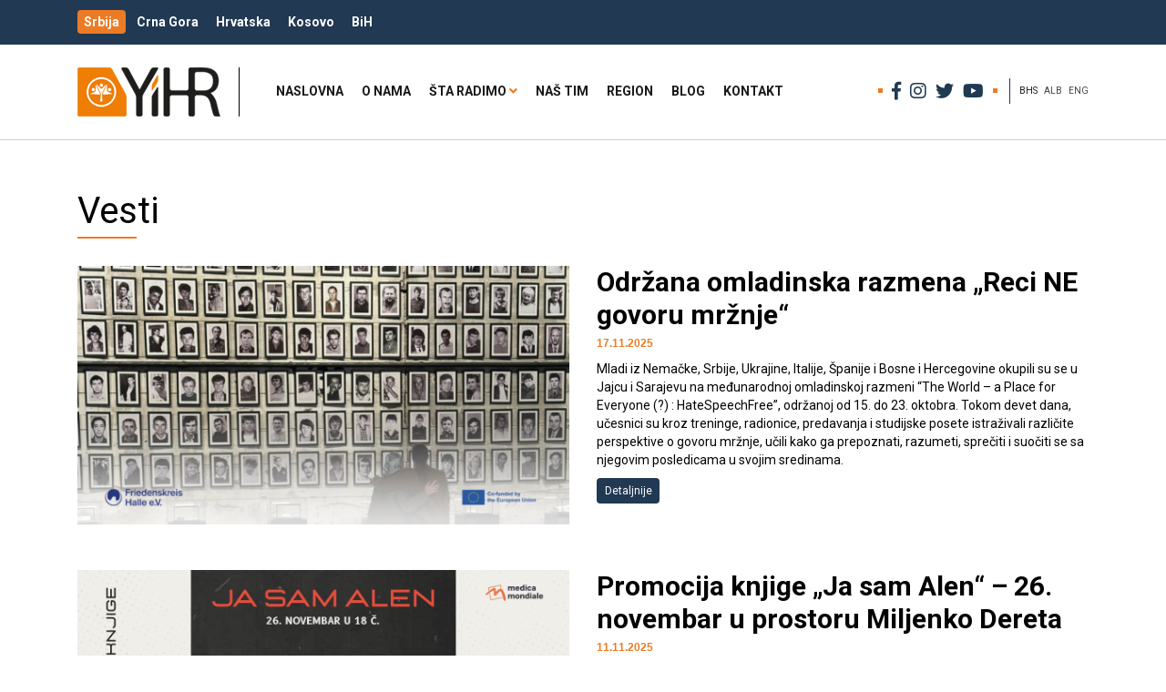

--- FILE ---
content_type: text/html; charset=UTF-8
request_url: https://yihr.rs/bhs/vesti/page/5/
body_size: 15365
content:
<!doctype html>
<html lang="bhs-BHS" class="no-js">
	<head>
		<meta charset="UTF-8">
		<title>Vesti - YIHR.rs</title>
		<link href="//www.google-analytics.com" rel="dns-prefetch">
        <link href="https://yihr.rs/wp-content/themes/yihr/images/icons/touch.png" rel="apple-touch-icon-precomposed">
        <link href="https://fonts.googleapis.com/css?family=Open+Sans:400,400i,600,600i,700,700i|Roboto:400,400i,700,700i&amp;subset=cyrillic,cyrillic-ext,latin-ext" rel="stylesheet">
		<meta http-equiv="X-UA-Compatible" content="IE=edge,chrome=1">
		<meta name="viewport" content="width=device-width, initial-scale=1.0">
		<meta name="description" content="">
		<meta name='robots' content='index, follow, max-image-preview:large, max-snippet:-1, max-video-preview:-1' />

	<!-- This site is optimized with the Yoast SEO plugin v20.7 - https://yoast.com/wordpress/plugins/seo/ -->
	<link rel="canonical" href="https://yihr.rs/bhs/vesti/" />
	<meta property="og:locale" content="en_US" />
	<meta property="og:type" content="article" />
	<meta property="og:title" content="Vesti - YIHR.rs" />
	<meta property="og:url" content="https://yihr.rs/bhs/vesti/" />
	<meta property="og:site_name" content="YIHR.rs" />
	<meta property="article:modified_time" content="2025-03-18T20:03:18+00:00" />
	<meta name="twitter:card" content="summary_large_image" />
	<script type="application/ld+json" class="yoast-schema-graph">{"@context":"https://schema.org","@graph":[{"@type":"WebPage","@id":"https://yihr.rs/bhs/vesti/","url":"https://yihr.rs/bhs/vesti/","name":"Vesti - YIHR.rs","isPartOf":{"@id":"https://yihr.rs/bhs/#website"},"datePublished":"2015-03-08T21:50:59+00:00","dateModified":"2025-03-18T20:03:18+00:00","inLanguage":"bhs-BHS","potentialAction":[{"@type":"ReadAction","target":["https://yihr.rs/bhs/vesti/"]}]},{"@type":"WebSite","@id":"https://yihr.rs/bhs/#website","url":"https://yihr.rs/bhs/","name":"YIHR.rs","description":"","publisher":{"@id":"https://yihr.rs/bhs/#organization"},"potentialAction":[{"@type":"SearchAction","target":{"@type":"EntryPoint","urlTemplate":"https://yihr.rs/bhs/?s={search_term_string}"},"query-input":"required name=search_term_string"}],"inLanguage":"bhs-BHS"},{"@type":"Organization","@id":"https://yihr.rs/bhs/#organization","name":"Inicijativa mladih za ljudska prava","url":"https://yihr.rs/bhs/","logo":{"@type":"ImageObject","inLanguage":"bhs-BHS","@id":"https://yihr.rs/bhs/#/schema/logo/image/","url":"https://yihr.rs/wp-content/uploads/2019/04/yihr-logo.png","contentUrl":"https://yihr.rs/wp-content/uploads/2019/04/yihr-logo.png","width":157,"height":54,"caption":"Inicijativa mladih za ljudska prava"},"image":{"@id":"https://yihr.rs/bhs/#/schema/logo/image/"}}]}</script>
	<!-- / Yoast SEO plugin. -->


<link rel='dns-prefetch' href='//ws.sharethis.com' />
<script type="text/javascript">
window._wpemojiSettings = {"baseUrl":"https:\/\/s.w.org\/images\/core\/emoji\/14.0.0\/72x72\/","ext":".png","svgUrl":"https:\/\/s.w.org\/images\/core\/emoji\/14.0.0\/svg\/","svgExt":".svg","source":{"concatemoji":"https:\/\/yihr.rs\/wp-includes\/js\/wp-emoji-release.min.js?ver=6.1.9"}};
/*! This file is auto-generated */
!function(e,a,t){var n,r,o,i=a.createElement("canvas"),p=i.getContext&&i.getContext("2d");function s(e,t){var a=String.fromCharCode,e=(p.clearRect(0,0,i.width,i.height),p.fillText(a.apply(this,e),0,0),i.toDataURL());return p.clearRect(0,0,i.width,i.height),p.fillText(a.apply(this,t),0,0),e===i.toDataURL()}function c(e){var t=a.createElement("script");t.src=e,t.defer=t.type="text/javascript",a.getElementsByTagName("head")[0].appendChild(t)}for(o=Array("flag","emoji"),t.supports={everything:!0,everythingExceptFlag:!0},r=0;r<o.length;r++)t.supports[o[r]]=function(e){if(p&&p.fillText)switch(p.textBaseline="top",p.font="600 32px Arial",e){case"flag":return s([127987,65039,8205,9895,65039],[127987,65039,8203,9895,65039])?!1:!s([55356,56826,55356,56819],[55356,56826,8203,55356,56819])&&!s([55356,57332,56128,56423,56128,56418,56128,56421,56128,56430,56128,56423,56128,56447],[55356,57332,8203,56128,56423,8203,56128,56418,8203,56128,56421,8203,56128,56430,8203,56128,56423,8203,56128,56447]);case"emoji":return!s([129777,127995,8205,129778,127999],[129777,127995,8203,129778,127999])}return!1}(o[r]),t.supports.everything=t.supports.everything&&t.supports[o[r]],"flag"!==o[r]&&(t.supports.everythingExceptFlag=t.supports.everythingExceptFlag&&t.supports[o[r]]);t.supports.everythingExceptFlag=t.supports.everythingExceptFlag&&!t.supports.flag,t.DOMReady=!1,t.readyCallback=function(){t.DOMReady=!0},t.supports.everything||(n=function(){t.readyCallback()},a.addEventListener?(a.addEventListener("DOMContentLoaded",n,!1),e.addEventListener("load",n,!1)):(e.attachEvent("onload",n),a.attachEvent("onreadystatechange",function(){"complete"===a.readyState&&t.readyCallback()})),(e=t.source||{}).concatemoji?c(e.concatemoji):e.wpemoji&&e.twemoji&&(c(e.twemoji),c(e.wpemoji)))}(window,document,window._wpemojiSettings);
</script>
<style type="text/css">
img.wp-smiley,
img.emoji {
	display: inline !important;
	border: none !important;
	box-shadow: none !important;
	height: 1em !important;
	width: 1em !important;
	margin: 0 0.07em !important;
	vertical-align: -0.1em !important;
	background: none !important;
	padding: 0 !important;
}
</style>
	<link rel='stylesheet' id='la-icon-maneger-style-css' href='https://yihr.rs/wp-content/uploads/la_icon_sets/style.min.css?ver=6.1.9' media='all' />
<link rel='stylesheet' id='wp-block-library-css' href='https://yihr.rs/wp-includes/css/dist/block-library/style.min.css?ver=6.1.9' media='all' />
<link rel='stylesheet' id='classic-theme-styles-css' href='https://yihr.rs/wp-includes/css/classic-themes.min.css?ver=1' media='all' />
<style id='global-styles-inline-css' type='text/css'>
body{--wp--preset--color--black: #000000;--wp--preset--color--cyan-bluish-gray: #abb8c3;--wp--preset--color--white: #ffffff;--wp--preset--color--pale-pink: #f78da7;--wp--preset--color--vivid-red: #cf2e2e;--wp--preset--color--luminous-vivid-orange: #ff6900;--wp--preset--color--luminous-vivid-amber: #fcb900;--wp--preset--color--light-green-cyan: #7bdcb5;--wp--preset--color--vivid-green-cyan: #00d084;--wp--preset--color--pale-cyan-blue: #8ed1fc;--wp--preset--color--vivid-cyan-blue: #0693e3;--wp--preset--color--vivid-purple: #9b51e0;--wp--preset--gradient--vivid-cyan-blue-to-vivid-purple: linear-gradient(135deg,rgba(6,147,227,1) 0%,rgb(155,81,224) 100%);--wp--preset--gradient--light-green-cyan-to-vivid-green-cyan: linear-gradient(135deg,rgb(122,220,180) 0%,rgb(0,208,130) 100%);--wp--preset--gradient--luminous-vivid-amber-to-luminous-vivid-orange: linear-gradient(135deg,rgba(252,185,0,1) 0%,rgba(255,105,0,1) 100%);--wp--preset--gradient--luminous-vivid-orange-to-vivid-red: linear-gradient(135deg,rgba(255,105,0,1) 0%,rgb(207,46,46) 100%);--wp--preset--gradient--very-light-gray-to-cyan-bluish-gray: linear-gradient(135deg,rgb(238,238,238) 0%,rgb(169,184,195) 100%);--wp--preset--gradient--cool-to-warm-spectrum: linear-gradient(135deg,rgb(74,234,220) 0%,rgb(151,120,209) 20%,rgb(207,42,186) 40%,rgb(238,44,130) 60%,rgb(251,105,98) 80%,rgb(254,248,76) 100%);--wp--preset--gradient--blush-light-purple: linear-gradient(135deg,rgb(255,206,236) 0%,rgb(152,150,240) 100%);--wp--preset--gradient--blush-bordeaux: linear-gradient(135deg,rgb(254,205,165) 0%,rgb(254,45,45) 50%,rgb(107,0,62) 100%);--wp--preset--gradient--luminous-dusk: linear-gradient(135deg,rgb(255,203,112) 0%,rgb(199,81,192) 50%,rgb(65,88,208) 100%);--wp--preset--gradient--pale-ocean: linear-gradient(135deg,rgb(255,245,203) 0%,rgb(182,227,212) 50%,rgb(51,167,181) 100%);--wp--preset--gradient--electric-grass: linear-gradient(135deg,rgb(202,248,128) 0%,rgb(113,206,126) 100%);--wp--preset--gradient--midnight: linear-gradient(135deg,rgb(2,3,129) 0%,rgb(40,116,252) 100%);--wp--preset--duotone--dark-grayscale: url('#wp-duotone-dark-grayscale');--wp--preset--duotone--grayscale: url('#wp-duotone-grayscale');--wp--preset--duotone--purple-yellow: url('#wp-duotone-purple-yellow');--wp--preset--duotone--blue-red: url('#wp-duotone-blue-red');--wp--preset--duotone--midnight: url('#wp-duotone-midnight');--wp--preset--duotone--magenta-yellow: url('#wp-duotone-magenta-yellow');--wp--preset--duotone--purple-green: url('#wp-duotone-purple-green');--wp--preset--duotone--blue-orange: url('#wp-duotone-blue-orange');--wp--preset--font-size--small: 13px;--wp--preset--font-size--medium: 20px;--wp--preset--font-size--large: 36px;--wp--preset--font-size--x-large: 42px;--wp--preset--spacing--20: 0.44rem;--wp--preset--spacing--30: 0.67rem;--wp--preset--spacing--40: 1rem;--wp--preset--spacing--50: 1.5rem;--wp--preset--spacing--60: 2.25rem;--wp--preset--spacing--70: 3.38rem;--wp--preset--spacing--80: 5.06rem;}:where(.is-layout-flex){gap: 0.5em;}body .is-layout-flow > .alignleft{float: left;margin-inline-start: 0;margin-inline-end: 2em;}body .is-layout-flow > .alignright{float: right;margin-inline-start: 2em;margin-inline-end: 0;}body .is-layout-flow > .aligncenter{margin-left: auto !important;margin-right: auto !important;}body .is-layout-constrained > .alignleft{float: left;margin-inline-start: 0;margin-inline-end: 2em;}body .is-layout-constrained > .alignright{float: right;margin-inline-start: 2em;margin-inline-end: 0;}body .is-layout-constrained > .aligncenter{margin-left: auto !important;margin-right: auto !important;}body .is-layout-constrained > :where(:not(.alignleft):not(.alignright):not(.alignfull)){max-width: var(--wp--style--global--content-size);margin-left: auto !important;margin-right: auto !important;}body .is-layout-constrained > .alignwide{max-width: var(--wp--style--global--wide-size);}body .is-layout-flex{display: flex;}body .is-layout-flex{flex-wrap: wrap;align-items: center;}body .is-layout-flex > *{margin: 0;}:where(.wp-block-columns.is-layout-flex){gap: 2em;}.has-black-color{color: var(--wp--preset--color--black) !important;}.has-cyan-bluish-gray-color{color: var(--wp--preset--color--cyan-bluish-gray) !important;}.has-white-color{color: var(--wp--preset--color--white) !important;}.has-pale-pink-color{color: var(--wp--preset--color--pale-pink) !important;}.has-vivid-red-color{color: var(--wp--preset--color--vivid-red) !important;}.has-luminous-vivid-orange-color{color: var(--wp--preset--color--luminous-vivid-orange) !important;}.has-luminous-vivid-amber-color{color: var(--wp--preset--color--luminous-vivid-amber) !important;}.has-light-green-cyan-color{color: var(--wp--preset--color--light-green-cyan) !important;}.has-vivid-green-cyan-color{color: var(--wp--preset--color--vivid-green-cyan) !important;}.has-pale-cyan-blue-color{color: var(--wp--preset--color--pale-cyan-blue) !important;}.has-vivid-cyan-blue-color{color: var(--wp--preset--color--vivid-cyan-blue) !important;}.has-vivid-purple-color{color: var(--wp--preset--color--vivid-purple) !important;}.has-black-background-color{background-color: var(--wp--preset--color--black) !important;}.has-cyan-bluish-gray-background-color{background-color: var(--wp--preset--color--cyan-bluish-gray) !important;}.has-white-background-color{background-color: var(--wp--preset--color--white) !important;}.has-pale-pink-background-color{background-color: var(--wp--preset--color--pale-pink) !important;}.has-vivid-red-background-color{background-color: var(--wp--preset--color--vivid-red) !important;}.has-luminous-vivid-orange-background-color{background-color: var(--wp--preset--color--luminous-vivid-orange) !important;}.has-luminous-vivid-amber-background-color{background-color: var(--wp--preset--color--luminous-vivid-amber) !important;}.has-light-green-cyan-background-color{background-color: var(--wp--preset--color--light-green-cyan) !important;}.has-vivid-green-cyan-background-color{background-color: var(--wp--preset--color--vivid-green-cyan) !important;}.has-pale-cyan-blue-background-color{background-color: var(--wp--preset--color--pale-cyan-blue) !important;}.has-vivid-cyan-blue-background-color{background-color: var(--wp--preset--color--vivid-cyan-blue) !important;}.has-vivid-purple-background-color{background-color: var(--wp--preset--color--vivid-purple) !important;}.has-black-border-color{border-color: var(--wp--preset--color--black) !important;}.has-cyan-bluish-gray-border-color{border-color: var(--wp--preset--color--cyan-bluish-gray) !important;}.has-white-border-color{border-color: var(--wp--preset--color--white) !important;}.has-pale-pink-border-color{border-color: var(--wp--preset--color--pale-pink) !important;}.has-vivid-red-border-color{border-color: var(--wp--preset--color--vivid-red) !important;}.has-luminous-vivid-orange-border-color{border-color: var(--wp--preset--color--luminous-vivid-orange) !important;}.has-luminous-vivid-amber-border-color{border-color: var(--wp--preset--color--luminous-vivid-amber) !important;}.has-light-green-cyan-border-color{border-color: var(--wp--preset--color--light-green-cyan) !important;}.has-vivid-green-cyan-border-color{border-color: var(--wp--preset--color--vivid-green-cyan) !important;}.has-pale-cyan-blue-border-color{border-color: var(--wp--preset--color--pale-cyan-blue) !important;}.has-vivid-cyan-blue-border-color{border-color: var(--wp--preset--color--vivid-cyan-blue) !important;}.has-vivid-purple-border-color{border-color: var(--wp--preset--color--vivid-purple) !important;}.has-vivid-cyan-blue-to-vivid-purple-gradient-background{background: var(--wp--preset--gradient--vivid-cyan-blue-to-vivid-purple) !important;}.has-light-green-cyan-to-vivid-green-cyan-gradient-background{background: var(--wp--preset--gradient--light-green-cyan-to-vivid-green-cyan) !important;}.has-luminous-vivid-amber-to-luminous-vivid-orange-gradient-background{background: var(--wp--preset--gradient--luminous-vivid-amber-to-luminous-vivid-orange) !important;}.has-luminous-vivid-orange-to-vivid-red-gradient-background{background: var(--wp--preset--gradient--luminous-vivid-orange-to-vivid-red) !important;}.has-very-light-gray-to-cyan-bluish-gray-gradient-background{background: var(--wp--preset--gradient--very-light-gray-to-cyan-bluish-gray) !important;}.has-cool-to-warm-spectrum-gradient-background{background: var(--wp--preset--gradient--cool-to-warm-spectrum) !important;}.has-blush-light-purple-gradient-background{background: var(--wp--preset--gradient--blush-light-purple) !important;}.has-blush-bordeaux-gradient-background{background: var(--wp--preset--gradient--blush-bordeaux) !important;}.has-luminous-dusk-gradient-background{background: var(--wp--preset--gradient--luminous-dusk) !important;}.has-pale-ocean-gradient-background{background: var(--wp--preset--gradient--pale-ocean) !important;}.has-electric-grass-gradient-background{background: var(--wp--preset--gradient--electric-grass) !important;}.has-midnight-gradient-background{background: var(--wp--preset--gradient--midnight) !important;}.has-small-font-size{font-size: var(--wp--preset--font-size--small) !important;}.has-medium-font-size{font-size: var(--wp--preset--font-size--medium) !important;}.has-large-font-size{font-size: var(--wp--preset--font-size--large) !important;}.has-x-large-font-size{font-size: var(--wp--preset--font-size--x-large) !important;}
.wp-block-navigation a:where(:not(.wp-element-button)){color: inherit;}
:where(.wp-block-columns.is-layout-flex){gap: 2em;}
.wp-block-pullquote{font-size: 1.5em;line-height: 1.6;}
</style>
<link rel='stylesheet' id='wpml-blocks-css' href='https://yihr.rs/wp-content/plugins/sitepress-multilingual-cms/dist/css/blocks/styles.css?ver=4.6.3' media='all' />
<link rel='stylesheet' id='cpsh-shortcodes-css' href='https://yihr.rs/wp-content/plugins/column-shortcodes/assets/css/shortcodes.css?ver=1.0.1' media='all' />
<link rel='stylesheet' id='contact-form-7-css' href='https://yihr.rs/wp-content/plugins/contact-form-7/includes/css/styles.css?ver=5.7.6' media='all' />
<link rel='stylesheet' id='crp-style-rounded-thumbs-css' href='https://yihr.rs/wp-content/plugins/contextual-related-posts/css/rounded-thumbs.min.css?ver=3.4.0' media='all' />
<style id='crp-style-rounded-thumbs-inline-css' type='text/css'>

			.crp_related.crp-rounded-thumbs a {
			  width: 150px;
			  height: 150px;
			  text-decoration: none;
			}
			.crp_related.crp-rounded-thumbs img {
			  max-width: 150px;
			  margin: auto;
			}
			.crp_related.crp-rounded-thumbs .crp_title {
			  width: 100%;
			}
			
</style>
<link rel='stylesheet' id='sf_styles-css' href='https://yihr.rs/wp-content/plugins/superfly-menu/css/public.min.css?ver=6.1.9' media='all' />
<link rel='stylesheet' id='wpml-legacy-horizontal-list-0-css' href='//yihr.rs/wp-content/plugins/sitepress-multilingual-cms/templates/language-switchers/legacy-list-horizontal/style.min.css?ver=1' media='all' />
<link rel='stylesheet' id='bootstrap-css' href='https://yihr.rs/wp-content/themes/yihr/assets/bootstrap/css/bootstrap.min.css?ver=4.1.3' media='all' />
<link rel='stylesheet' id='fontawesome-css' href='https://yihr.rs/wp-content/themes/yihr/css/fontawesome/css/all.css?ver=5.3.1' media='all' />
<link rel='stylesheet' id='mweb-css' href='https://yihr.rs/wp-content/themes/yihr/style.css?ver=1602017519' media='all' />
<script type='text/javascript' src='https://yihr.rs/wp-content/themes/yihr/js/lib/conditionizr-4.3.0.min.js?ver=4.3.0' id='conditionizr-js'></script>
<script type='text/javascript' src='https://yihr.rs/wp-content/themes/yihr/js/lib/modernizr-2.7.1.min.js?ver=2.7.1' id='modernizr-js'></script>
<script type='text/javascript' src='https://yihr.rs/wp-includes/js/jquery/jquery.min.js?ver=3.6.1' id='jquery-core-js'></script>
<script type='text/javascript' src='https://yihr.rs/wp-includes/js/jquery/jquery-migrate.min.js?ver=3.3.2' id='jquery-migrate-js'></script>
<script type='text/javascript' src='https://yihr.rs/wp-content/themes/yihr/assets/easytabs/jquery.easytabs.min.js?ver=1.0.0' id='mytabs-js'></script>
<script type='text/javascript' src='https://yihr.rs/wp-content/themes/yihr/assets/easytabs/jquery.hashchange.min.js?ver=1.0.0' id='mytabshash-js'></script>
<script type='text/javascript' src='https://yihr.rs/wp-content/themes/yihr/js/scripts.js?ver=1557091895' id='wsscripts-js'></script>
<script type='text/javascript' src='https://yihr.rs/wp-content/plugins/superfly-menu/includes/vendor/looks_awesome/icon_manager/js/md5.js?ver=1.0,0' id='la-icon-manager-md5-js'></script>
<script type='text/javascript' src='https://yihr.rs/wp-content/plugins/superfly-menu/includes/vendor/looks_awesome/icon_manager/js/util.js?ver=1.0,0' id='la-icon-manager-util-js'></script>
<script id='st_insights_js' type='text/javascript' src='https://ws.sharethis.com/button/st_insights.js?publisher=4d48b7c5-0ae3-43d4-bfbe-3ff8c17a8ae6&#038;product=simpleshare&#038;ver=8.5.3' id='ssba-sharethis-js'></script>
<script type='text/javascript' id='sf_main-js-extra'>
/* <![CDATA[ */
var SF_Opts = {"social":{"facebook":"https:\/\/www.facebook.com\/inicijativa.mladih","twitter":"https:\/\/twitter.com\/YIHRserbia","instagram":"https:\/\/www.instagram.com\/inicijativa\/"},"search":"hidden","blur":"","fade":"no","test_mode":"","hide_def":"","mob_nav":"","dynamic":"","sidebar_style":"side","sidebar_behaviour":"slide","alt_menu":"","sidebar_pos":"right","width_panel_1":"275","width_panel_2":"250","width_panel_3":"250","width_panel_4":"200","base_color":"#fff","opening_type":"click","sub_type":"","sub_opening_type":"hover","label":"metro","label_top":"0px","label_size":"53px","label_vis":"hidden","item_padding":"15","bg":"","path":"https:\/\/yihr.rs\/wp-content\/plugins\/superfly-menu\/img\/","menu":"{\"823\":{\"term_id\":823,\"name\":\"Glavni meni\",\"loc\":{\"pages\":{\"5\":1,\"16\":1,\"18\":1,\"20\":1,\"22\":1,\"47\":1,\"88\":1,\"90\":1,\"549\":1,\"822\":1,\"826\":1,\"828\":1,\"830\":1,\"832\":1,\"834\":1,\"836\":1,\"862\":1,\"864\":1,\"866\":1,\"868\":1,\"870\":1,\"873\":1,\"875\":1,\"877\":1,\"879\":1,\"881\":1,\"883\":1,\"885\":1,\"887\":1,\"889\":1,\"891\":1,\"893\":1,\"1052\":1,\"1291\":1,\"1712\":1,\"1715\":1,\"1738\":1,\"1766\":1,\"2549\":1,\"2662\":1,\"2669\":1,\"4469\":1,\"4473\":1,\"5097\":1,\"5129\":1,\"5131\":1,\"6282\":1,\"6299\":1,\"6427\":1},\"cposts\":{\"captainform_post\":1,\"bwg_gallery\":1,\"bwg_album\":1,\"bwg_tag\":1},\"cats\":{\"1\":1,\"2\":1,\"3\":1,\"4\":1,\"232\":1,\"235\":1,\"237\":1,\"239\":1,\"308\":1,\"822\":1,\"824\":1,\"826\":1,\"827\":1},\"taxes\":{},\"langs\":{\"sq\":1,\"en\":1,\"bhs\":1},\"wp_pages\":{\"front\":1,\"home\":1,\"archive\":1,\"single\":1,\"forbidden\":1,\"search\":1},\"ids\":[\"\"]},\"isDef\":true}}","togglers":"#custom_toggle","subMenuSupport":"yes","subMenuSelector":"sub-menu, children","eventsInterval":"51","activeClassSelector":"current-menu-item","allowedTags":"DIV, NAV, UL, OL, LI, A, P, H1, H2, H3, H4, SPAN","menuData":[],"siteBase":"https:\/\/yihr.rs","plugin_ver":"4.5.9"};
/* ]]> */
</script>
<script type='text/javascript' src='https://yihr.rs/wp-content/plugins/superfly-menu/js/public.min.js?ver=4.5.9' id='sf_main-js'></script>
<link rel="https://api.w.org/" href="https://yihr.rs/bhs/wp-json/" /><link rel="alternate" type="application/json" href="https://yihr.rs/bhs/wp-json/wp/v2/pages/16" /><link rel="alternate" type="application/json+oembed" href="https://yihr.rs/bhs/wp-json/oembed/1.0/embed?url=https%3A%2F%2Fyihr.rs%2Fbhs%2Fvesti%2F" />
<link rel="alternate" type="text/xml+oembed" href="https://yihr.rs/bhs/wp-json/oembed/1.0/embed?url=https%3A%2F%2Fyihr.rs%2Fbhs%2Fvesti%2F&#038;format=xml" />
<meta name="generator" content="WPML ver:4.6.3 stt:48,65,1;" />
<script>
    var SFM_is_mobile = (function () {
        var n = navigator.userAgent;
        var reg = new RegExp('Android\s([0-9\.]*)')
        var match = n.toLowerCase().match(reg);
        var android =  match ? parseFloat(match[1]) : false;
        if (android && android < 3.6) return

        return n.match(/Android|BlackBerry|IEMobile|iPhone|iPad|iPod|Opera Mini/i)
    })();

	var SFM_skew_disabled = (function($){
		var window_width = $(window).width();
		var sfm_width = 275;
		if(sfm_width * 2 >= window_width){
			return true;
		}
		return false;
	})(jQuery);

    (function(){
        var mob_bar = '';
        var pos = 'right';
        var iconbar = '';
        var classes = SFM_is_mobile ? (mob_bar ? 'sfm-mobile sfm-mob-nav' : 'sfm-mobile'): 'sfm-no-mobile';
        classes += ' sfm-pos-' + pos;
        classes += iconbar ? ' sfm-bar' : '';
		classes += SFM_skew_disabled ? ' sfm-skew-disabled' : '';
		window.SFM_classes = classes;
        document.getElementsByTagName('html')[0].className = document.getElementsByTagName('html')[0].className + ' ' + classes;
    })();
</script>
<style id="superfly-dynamic-styles">
	@font-face {
		font-family: 'sfm-icomoon';
		src:url('https://yihr.rs/wp-content/plugins/superfly-menu/img/fonts/icomoon.eot?wehgh4');
		src: url('https://yihr.rs/wp-content/plugins/superfly-menu/img/fonts/icomoon.svg?wehgh4#icomoon') format('svg'),
		url('https://yihr.rs/wp-content/plugins/superfly-menu/img/fonts/icomoon.eot?#iefixwehgh4') format('embedded-opentype'),
		url('https://yihr.rs/wp-content/plugins/superfly-menu/img/fonts/icomoon.woff?wehgh4') format('woff'),
		url('https://yihr.rs/wp-content/plugins/superfly-menu/img/fonts/icomoon.ttf?wehgh4') format('truetype');
		font-weight: normal;
		font-style: normal;
	}
	#sfm-sidebar.sfm-vertical-nav .sfm-has-child-menu .sfm-sm-indicator i:after {
		content: '\e610';
		-webkit-transition: all 0.3s cubic-bezier(0.215, 0.061, 0.355, 1);
		-moz-transition: all 0.3s cubic-bezier(0.215, 0.061, 0.355, 1);
		-o-transition: all 0.3s cubic-bezier(0.215, 0.061, 0.355, 1);
		transition: all 0.3s cubic-bezier(0.215, 0.061, 0.355, 1);
		-webkit-backface-visibility: hidden;
		display: inline-block;
	}

    .sfm-navicon, .sfm-navicon:after, .sfm-navicon:before, .sfm-sidebar-close:before, .sfm-sidebar-close:after {
       height: 1px !important;
    }
    .sfm-label-square .sfm-navicon-button, .sfm-label-rsquare .sfm-navicon-button, .sfm-label-circle .sfm-navicon-button {
        border-width: 1px !important;
    }

    .sfm-vertical-nav .sfm-submenu-visible > a .sfm-sm-indicator i:after {
		-webkit-transform: rotate(180deg);
		-moz-transform: rotate(180deg);
		-ms-transform: rotate(180deg);
		-o-transform: rotate(180deg);
		transform: rotate(180deg);
	}

	#sfm-mob-navbar .sfm-navicon-button:after {
		/*width: 30px;*/
	}

	.sfm-pos-right .sfm-vertical-nav .sfm-has-child-menu > a:before {
		display: none;
	}

	#sfm-sidebar.sfm-vertical-nav .sfm-menu .sfm-sm-indicator {
		background: rgba(255,255,255,0.085);
	}

	.sfm-pos-right #sfm-sidebar.sfm-vertical-nav .sfm-menu li a {
		/*padding-left: 10px !important;*/
	}

	.sfm-pos-right #sfm-sidebar.sfm-vertical-nav .sfm-sm-indicator {
		left: auto;
		right: 0;
	}



.sfm-mobile #sfm-sidebar.sfm-compact-header .sfm-logo img {
	max-height: 75px;
}

#sfm-sidebar.sfm-compact .sfm-nav {
	min-height: 50vh;
	height: auto;
	max-height: none;
	margin-top: 0px;
}

#sfm-sidebar.sfm-compact-footer .sfm-social {
	margin-top: 30px;
	margin-bottom: 10px;
	position: relative;
}

#sfm-sidebar.sfm-compact .sfm-sidebar-bg {
	min-height: 150%;
}

#sfm-sidebar.sfm-compact  input[type=search] {
	font-size: 16px;
}
/*}*/

#sfm-sidebar .sfm-sidebar-bg, #sfm-sidebar .sfm-social {
	background-color: #fff !important;
}


#sfm-sidebar, .sfm-sidebar-bg, #sfm-sidebar .sfm-nav, #sfm-sidebar .sfm-logo, #sfm-sidebar .sfm-social, .sfm-style-toolbar .sfm-copy {
	width: 275px;
}
#sfm-sidebar:not(.sfm-iconbar) .sfm-menu li > a span{
	max-width: calc(275px - 80px);}
#sfm-sidebar .sfm-social {
	background-color: transparent !important;
}

    


	#sfm-sidebar .sfm-menu li a,
#sfm-sidebar .sfm-chapter,
#sfm-sidebar .widget-area,
.sfm-search-form input {
	padding-left: 28px !important;
}


#sfm-sidebar.sfm-compact  .sfm-social li {
	text-align: left;
}

#sfm-sidebar.sfm-compact  .sfm-social:before {
	right: auto;
	left: auto;
left: 10%;
}


#sfm-sidebar:after {
	display: none !important;
}

#sfm-sidebar .search-form {
	display: none !important;
}




#sfm-sidebar,
.sfm-pos-right .sfm-sidebar-slide.sfm-body-pushed #sfm-mob-navbar {
	-webkit-transform: translate(-275px,0);
	-moz-transform: translate(-275px,0);
	-ms-transform: translate(-275px,0);
	-o-transform: translate(-275px,0);
	transform: translate(-275px,0);
	-webkit-transform: translate3d(-275px,0,0);
	-moz-transform: translate3d(-275px,0,0);
	-ms-transform: translate3d(-275px,0,0);
	-o-transform: translate3d(-275px,0,0);
	transform: translate3d(-275px,0,0);
}

.sfm-pos-right #sfm-sidebar, .sfm-sidebar-slide.sfm-body-pushed #sfm-mob-navbar {
	-webkit-transform: translate(275px,0);
	-moz-transform: translate(275px,0);
	-ms-transform: translate(275px,0);
	-o-transform: translate(275px,0);
	transform: translate(275px,0);
	-webkit-transform: translate3d(275px,0,0);
	-moz-transform: translate3d(275px,0,0);
	-ms-transform: translate3d(275px,0,0);
	-o-transform: translate3d(275px,0,0);
	transform: translate3d(275px,0,0);
}

.sfm-pos-left #sfm-sidebar .sfm-view-level-1 {
	left: 275px;
	width: 250px;
	-webkit-transform: translate(-250px,0);
	-moz-transform: translate(-250px,0);
	-ms-transform: translate(-250px,0);
	-o-transform: translate(-250px,0);
	transform: translate(-250px,0);
	-webkit-transform: translate3d(-250px,0,0);
	-moz-transform: translate3d(-250px,0,0);
	-ms-transform: translate3d(-250px,0,0);
	-o-transform: translate3d(-250px,0,0);
	transform: translate3d(-250px,0,0);
}

.sfm-pos-right #sfm-sidebar .sfm-view-level-1 {
	left: auto;
	right: 275px;
	width: 250px;
	-webkit-transform: translate(250px,0);
	-moz-transform: translate(250px,0);
	-ms-transform: translate(250px,0);
	-o-transform: translate(250px,0);
	transform: translate(250px,0);
	-webkit-transform: translate3d(250px,0,0);
	-moz-transform: translate3d(250px,0,0);
	-ms-transform: translate3d(250px,0,0);
	-o-transform: translate3d(250px,0,0);
	transform: translate3d(250px,0,0);
}

.sfm-pos-left #sfm-sidebar .sfm-view-level-2 {
	left: 525px;
	width: 250px;
	-webkit-transform: translate(-775px,0);
	-moz-transform: translate(-775px,0);
	-ms-transform: translate(-775px,0);
	-o-transform: translate(-775px,0);
	transform: translate(-775px,0);
	-webkit-transform: translate3d(-775px,0,0);
	-moz-transform: translate3d(-775px,0,0);
	-ms-transform: translate3d(-775px,0,0);
	-o-transform: translate3d(-775px,0,0);
	transform: translate3d(-775px,0,0);
}

.sfm-pos-right #sfm-sidebar .sfm-view-level-2
{
	left: auto;
	right: 525px;
	width: 250px;
	-webkit-transform: translate(775px,0);
	-moz-transform: translate(775px,0);
	-ms-transform: translate(775px,0);
	-o-transform: translate(775px,0);
	transform: translate(775px,0);
	-webkit-transform: translate3d(775px,0,0);
	-moz-transform: translate3d(775px,0,0);
	-ms-transform: translate3d(775px,0,0);
	-o-transform: translate3d(775px,0,0);
	transform: translate3d(775px,0,0);
}

.sfm-pos-left #sfm-sidebar .sfm-view-level-3 {
	left: 775px;
	width: 200px;
	-webkit-transform: translate(-775px,0);
	-moz-transform: translate(-775px,0);
	-ms-transform: translate(-775px,0);
	-o-transform: translate(-775px,0);
	transform: translate(-775px,0);
	-webkit-transform: translate3d(-775px,0,0);
	-moz-transform: translate3d(-775px,0,0);
	-ms-transform: translate3d(-775px,0,0);
	-o-transform: translate3d(-775px,0,0);
	transform: translate3d(-775px,0,0);
}

.sfm-pos-right #sfm-sidebar .sfm-view-level-3 {
	left: auto;
	right: 775px;
	width: 200px;
	-webkit-transform: translate(775px,0);
	-moz-transform: translate(775px,0);
	-ms-transform: translate(775px,0);
	-o-transform: translate(775px,0);
	transform: translate(775px,0);
	-webkit-transform: translate3d(775px,0,0);
	-moz-transform: translate3d(775px,0,0);
	-ms-transform: translate3d(775px,0,0);
	-o-transform: translate3d(775px,0,0);
	transform: translate3d(775px,0,0);
}

.sfm-view-pushed-1 #sfm-sidebar .sfm-view-level-2 {
	-webkit-transform: translate(-250px,0);
	-moz-transform: translate(-250px,0);
	-ms-transform: translate(-250px,0);
	-o-transform: translate(-250px,0);
	transform: translate(-250px,0);
	-webkit-transform: translate3d(-250px,0,0);
	-moz-transform: translate3d(-250px,0,0);
	-ms-transform: translate3d(-250px,0,0);
	-o-transform: translate3d(-250px,0,0);
	transform: translate3d(-250px,0,0);
}

.sfm-pos-right .sfm-view-pushed-1 #sfm-sidebar .sfm-view-level-2 {
	-webkit-transform: translate(250px,0);
	-moz-transform: translate(250px,0);
	-ms-transform: translate(250px,0);
	-o-transform: translate(250px,0);
	transform: translate(250px,0);
	-webkit-transform: translate3d(250px,0,0);
	-moz-transform: translate3d(250px,0,0);
	-ms-transform: translate3d(250px,0,0);
	-o-transform: translate3d(250px,0,0);
	transform: translate3d(250px,0,0);
}

.sfm-view-pushed-2 #sfm-sidebar .sfm-view-level-3 {
	-webkit-transform: translate(-200px,0);
	-moz-transform: translate(-200px,0);
	-ms-transform: translate(-200px,0);
	-o-transform: translate(-200px,0);
	transform: translate(-200px,0);
	-webkit-transform: translate3d(-200px,0,0);
	-moz-transform: translate3d(-200px,0,0);
	-ms-transform: translate3d(-200px,0,0);
	-o-transform: translate3d(-200px,0,0);
	transform: translate3d(-200px,0,0);
}

.sfm-pos-right .sfm-view-pushed-2 #sfm-sidebar .sfm-view-level-3 {
	-webkit-transform: translate(200px,0);
	-moz-transform: translate(200px,0);
	-ms-transform: translate(200px,0);
	-o-transform: translate(200px,0);
	transform: translate(200px,0);
	-webkit-transform: translate3d(200px,0,0);
	-moz-transform: translate3d(200px,0,0);
	-ms-transform: translate3d(200px,0,0);
	-o-transform: translate3d(200px,0,0);
	transform: translate3d(200px,0,0);
}

#sfm-sidebar .sfm-view-level-1, #sfm-sidebar ul.sfm-menu-level-1 {
	background: #EC7B25;
}


#sfm-sidebar .sfm-menu a img{
	max-width: 40px;
	max-height: 40px;
}
#sfm-sidebar .sfm-menu .la_icon{
	font-size: 40px;
	min-width: 40px;
	min-height: 40px;
}


#sfm-sidebar .sfm-view-level-2, #sfm-sidebar ul.sfm-menu-level-2 {
	background: #36939e;
}

#sfm-sidebar .sfm-view-level-3, #sfm-sidebar ul.sfm-menu-level-3 {
	background: #9e466b;
}

#sfm-sidebar .sfm-menu-level-0 li, #sfm-sidebar .sfm-menu-level-0 li a, .sfm-title h3 {
	color: #000;
}

#sfm-sidebar .sfm-menu li a, #sfm-sidebar .sfm-chapter, #sfm-sidebar .sfm-search-form {
	padding: 15px 0;
	text-transform: capitalize;
}

#sfm-sidebar .sfm-search-form span {
	top: 19px;
}

#sfm-sidebar {
	font-family: inherit;
}

#sfm-sidebar .sfm-sm-indicator {
	line-height: 20px;
}

#sfm-sidebar .sfm-search-form input {
	font-size: 20px;
}

#sfm-sidebar .sfm-menu li a, #sfm-sidebar .sfm-menu .sfm-chapter {
	font-family: inherit;
	font-weight: normal;
	font-size: 20px;
	text-align: left;
	-moz-font-smoothing: antialiased;
	-webkit-font-smoothing: antialiased;
	font-smoothing: antialiased;
	text-rendering: optimizeLegibility;
}
#sfm-sidebar .sfm-widget,
#sfm-sidebar .widget-area{
	text-align: left;
}
#sfm-sidebar .sfm-menu .sfm-chapter {
	font-size: 15px;
	margin-top: 15px;
}
#sfm-sidebar .sfm-menu .sfm-chapter div{
	font-family: inherit;
	font-size: 15px;
}
.sfm-rollback a {
	font-family: inherit;
}
#sfm-sidebar .sfm-menu .la_icon{
	color: #777;
}

#sfm-sidebar .sfm-menu-level-0 li .sfm-sm-indicator i,#sfm-sidebar .sfm-menu-level-0 .sfm-sl, .sfm-title h2, .sfm-social:after {
	color: #aaaaaa;
}#sfm-sidebar .sfm-menu-level-1 li .sfm-sm-indicator i,#sfm-sidebar .sfm-menu-level-1 .sfm-sl {
	 color: #aaaaaa;
 }#sfm-sidebar .sfm-menu-level-2 li .sfm-sm-indicator i,#sfm-sidebar .sfm-menu-level-2 .sfm-sl {
	  color: #aaaaaa;
  }#sfm-sidebar .sfm-menu-level-3 li .sfm-sm-indicator i,#sfm-sidebar .sfm-menu-level-3 .sfm-sl {
	   color: #aaaaaa;
   }
    .sfm-menu-level-0 .sfm-chapter {
        color: #00FFB8 !important;
    }    .sfm-menu-level-1 .sfm-chapter {
        color: #FFFFFF !important;
    }    .sfm-menu-level-2 .sfm-chapter {
        color: #FFFFFF !important;
    }    .sfm-menu-level-3 .sfm-chapter {
        color: #FFFFFF !important;
    }
#sfm-sidebar .sfm-view-level-1 li a,
#sfm-sidebar .sfm-menu-level-1 li a{
	color: #ffffff;
	border-color: #ffffff;
}

#sfm-sidebar:after {
	background-color: #fff;
}

#sfm-sidebar .sfm-view-level-2 li a,
#sfm-sidebar .sfm-menu-level-2 li a{
	color: #ffffff;
	border-color: #ffffff;
}

#sfm-sidebar .sfm-view-level-3 li a,
#sfm-sidebar .sfm-menu-level-3 li a {
	color: #ffffff;
	border-color: #ffffff;
}

.sfm-navicon-button {
	top: 0px;
}

.sfm-mobile .sfm-navicon-button {
	top: 0px;
}

	
.sfm-navicon-button {
	right: 0px !important;
}
.sfm-mobile .sfm-navicon-button {
	right: inherit;
}
.sfm-no-mobile.sfm-pos-left.sfm-bar body, .sfm-no-mobile.sfm-pos-left.sfm-bar #wpadminbar {
padding-left: 275px !important;
}
.sfm-no-mobile.sfm-pos-right.sfm-bar body, .sfm-no-mobile.sfm-pos-right.sfm-bar #wpadminbar {
padding-right: 275px !important;
}
.sfm-navicon:after,
.sfm-label-text .sfm-navicon:after,
.sfm-label-none .sfm-navicon:after {
	top: -8px;
}
.sfm-navicon:before,
.sfm-label-text .sfm-navicon:before,
.sfm-label-none .sfm-navicon:before {
	top: 8px;
}

.sfm-body-pushed #sfm-overlay, body[class*="sfm-view-pushed"] #sfm-overlay {
	opacity: 0.6;
}
.sfm-body-pushed #sfm-overlay, body[class*="sfm-view-pushed"] #sfm-overlay {
	cursor: url("https://yihr.rs/wp-content/plugins/superfly-menu/img/close3.png") 16 16,pointer;
}



.sfm-style-skew #sfm-sidebar .sfm-social{
	height: auto;
	/*min-height: 75px;*/
}
.sfm-style-skew #sfm-sidebar .sfm-menu-level-0 li:hover,
.sfm-style-skew #sfm-sidebar .sfm-menu-level-0 li a:hover{
	color: #00FFB8;
}
.sfm-theme-top .sfm-sidebar-bg,
.sfm-theme-bottom .sfm-sidebar-bg{
	width: 550px;
}
/* Pos left */
.sfm-theme-top .sfm-sidebar-bg{
	-webkit-transform: translate3d(-275px,0,0) skewX(-20.65deg);
	-moz-transform: translate3d(-275px,0,0) skewX(-20.65deg);
	-ms-transform: translate3d(-275px,0,0) skewX(-20.65deg);
	-o-transform: translate3d(-275px,0,0) skewX(-20.65deg);
	transform: translate3d(-275px,0,0) skewX(-20.65deg);
}
.sfm-theme-bottom .sfm-sidebar-bg{
	-webkit-transform: translate3d(-550px,0,0) skewX(20.65deg);
	-moz-transform: translate3d(-550px,0,0) skewX(20.65deg);
	-ms-transform: translate3d(-550px,0,0) skewX(20.65deg);
	-o-transform: translate3d(-550px,0,0) skewX(20.65deg);
	transform: translate3d(-275px,0,0) skewX(20.65deg);
}
/* Pos right */
.sfm-pos-right .sfm-theme-top .sfm-sidebar-bg{
	-webkit-transform: translate3d(-0px,0,0) skewX(20.65deg);
	-moz-transform: translate3d(-0px,0,0) skewX(20.65deg);
	-ms-transform: translate3d(-0px,0,0) skewX(20.65deg);
	-o-transform: translate3d(-0px,0,0) skewX(20.65deg);
	transform: translate3d(-0px,0,0) skewX(20.65deg);
}
.sfm-pos-right .sfm-theme-bottom .sfm-sidebar-bg{
	-webkit-transform: translate3d(-0px,0,0) skewX(-20.65deg);
	-moz-transform: translate3d(-0px,0,0) skewX(-20.65deg);
	-ms-transform: translate3d(-0px,0,0) skewX(-20.65deg);
	-o-transform: translate3d(-0px,0,0) skewX(-20.65deg);
	transform: translate3d(-0px,0,0) skewX(-20.65deg);
}
.sfm-sidebar-exposed.sfm-theme-top .sfm-sidebar-bg,
.sfm-sidebar-always .sfm-theme-top .sfm-sidebar-bg{
	-webkit-transform: translate3d(-141.5px,0,0) skewX(-20.65deg);
	-moz-transform: translate3d(-141.5px,0,0) skewX(-20.65deg);
	-ms-transform: translate3d(-141.5px,0,0) skewX(-20.65deg);
	-o-transform: translate3d(-141.5px,0,0) skewX(-20.65deg);
	transform: translate3d(-141.5px,0,0) skewX(-20.65deg);
}
.sfm-pos-right .sfm-sidebar-exposed.sfm-theme-top .sfm-sidebar-bg,
.sfm-pos-right .sfm-sidebar-always .sfm-theme-top .sfm-sidebar-bg{
	-webkit-transform: translate3d(-275px,0,0) skewX(20.65deg);
	-moz-transform: translate3d(-275px,0,0) skewX(20.65deg);
	-ms-transform: translate3d(-275px,0,0) skewX(20.65deg);
	-o-transform: translate3d(-275px,0,0) skewX(20.65deg);
	transform: translate3d(-137.5px,0,0) skewX(20.65deg);
}
.sfm-sidebar-exposed.sfm-theme-bottom .sfm-sidebar-bg,
.sfm-sidebar-always .sfm-theme-bottom .sfm-sidebar-bg{
	-webkit-transform: translate3d(0,0,0) skewX(20.65deg);
	-moz-transform: translate3d(0,0,0) skewX(20.65deg);
	-ms-transform: translate3d(0,0,0) skewX(20.65deg);
	-o-transform: translate3d(0,0,0) skewX(20.65deg);
	transform: translate3d(0,0,0) skewX(20.65deg);
}
.sfm-pos-right .sfm-sidebar-exposed.sfm-theme-bottom .sfm-sidebar-bg,
.sfm-pos-right .sfm-sidebar-always .sfm-theme-bottom .sfm-sidebar-bg{
	-webkit-transform: translate3d(-279px,0,0) skewX(-20.65deg);
	-moz-transform: translate3d(-279px,0,0) skewX(-20.65deg);
	-ms-transform: translate3d(-279px,0,0) skewX(-20.65deg);
	-o-transform: translate3d(-279px,0,0) skewX(-20.65deg);
	transform: translate3d(-279px,0,0) skewX(-20.65deg);
}

/* Always visible */
.sfm-sidebar-always.sfm-theme-top .sfm-sidebar-bg{
	-webkit-transform: skewX(-20.65deg);
	-moz-transform: skewX(-20.65deg);
	-ms-transform: skewX(-20.65deg);
	-o-transform: skewX(-20.65deg);
	transform: skewX(-20.65deg);
}
.sfm-pos-right .sfm-sidebar-always.sfm-theme-top .sfm-sidebar-bg{
	-webkit-transform: skewX(20.65deg);
	-moz-transform: skewX(20.65deg);
	-ms-transform: skewX(20.65deg);
	-o-transform: skewX(20.65deg);
	transform: skewX(20.65deg);
}
.sfm-sidebar-always.sfm-theme-bottom .sfm-sidebar-bg{
	-webkit-transform: skewX(-160.65deg);
	-moz-transform: skewX(-160.65deg);
	-ms-transform: skewX(-160.65deg);
	-o-transform: skewX(-160.65deg);
	transform: skewX(-160.65deg);
}
.sfm-pos-right .sfm-sidebar-always.sfm-theme-bottom .sfm-sidebar-bg{
	-webkit-transform: skewX(160.65deg);
	-moz-transform: skewX(160.65deg);
	-ms-transform: skewX(160.65deg);
	-o-transform: skewX(160.65deg);
	transform: skewX(160.65deg);
}

.sfm-navicon,
.sfm-navicon:after,
.sfm-navicon:before,
.sfm-label-metro .sfm-navicon-button,
#sfm-mob-navbar {
	background-color: #000000;
}

.sfm-label-metro .sfm-navicon,
#sfm-mob-navbar .sfm-navicon,
.sfm-label-metro .sfm-navicon:after,
#sfm-mob-navbar .sfm-navicon:after,
.sfm-label-metro .sfm-navicon:before,
#sfm-mob-navbar .sfm-navicon:before  {
	background-color: #ffffff;
}
.sfm-navicon-button .sf_label_icon{
	color: #ffffff;
}

.sfm-label-square .sfm-navicon-button,
.sfm-label-rsquare .sfm-navicon-button,
.sfm-label-circle .sfm-navicon-button {
	color: #000000;
}

.sfm-navicon-button .sf_label_icon{
	width: 53px;
	height: 53px;
	font-size: calc(53px * .6);
}
.sfm-navicon-button .sf_label_icon.la_icon_manager_custom{
	width: 53px;
	height: 53px;
}
.sfm-navicon-button.sf_label_default{
	width: 53px;
	height: 53px;
}

#sfm-sidebar [class*="sfm-icon-"] {
	color: #aaaaaa;
}

#sfm-sidebar .sfm-social li {
	border-color: #aaaaaa;
}

#sfm-sidebar .sfm-social a {
	color: #aaaaaa;
}

#sfm-sidebar .sfm-search-form {
	background-color: rgba(255, 255, 255, 0.05);
}



	#sfm-sidebar li:hover span[class*='fa-'] {
		opacity: 1 !important;
	}
</style>


<script>

    ;(function (){
        var insertListener = function(event){
            if (event.animationName == "bodyArrived") {
                afterContentArrived();
            }
        }
        var timer, _timer;
        var transition = '';

        if (document.addEventListener && false) {
            document.addEventListener("animationstart", insertListener, false); // standard + firefox
            document.addEventListener("MSAnimationStart", insertListener, false); // IE
            document.addEventListener("webkitAnimationStart", insertListener, false); // Chrome + Safari
        } else {
            timer = setInterval(function(){
                if (document.body) { //
                    clearInterval(timer);
                    afterContentArrived();
                }
            },14);
        }

        function afterContentArrived() {
            clearTimeout(_timer);
            var htmlClss;

            if (window.jQuery) {
                htmlClss = document.getElementsByTagName('html')[0].className;
                if (htmlClss.indexOf('sfm-pos') === -1) {
                    document.getElementsByTagName('html')[0].className = htmlClss + ' ' + window.SFM_classes;
                }
                jQuery('body').fadeIn();
                jQuery(document).trigger('sfm_doc_body_arrived');
                window.SFM_EVENT_DISPATCHED = true;
            } else {
                _timer = setTimeout(function(){
                    afterContentArrived();
                },14);
            }
        }
    })()
</script><script type='text/javascript'>var SFM_template ="<div class=\"\r\n        sfm-rollback\r\n        sfm-color1\r\n        sfm-theme-none        sfm-label-hidden        sfm-label-metro                        \"\r\n        style=\"\">\r\n    <div class='sfm-navicon-button x sf_label_default '><div class=\"sfm-navicon\"><\/div>    <\/div>\r\n<\/div>\r\n<div id=\"sfm-sidebar\" style=\"opacity:0\" class=\"sfm-theme-none sfm-hl-semi sfm-indicators\">\r\n    <div class=\"sfm-scroll-wrapper\">\r\n        <div class=\"sfm-scroll\">\r\n            <div class=\"sfm-sidebar-close\"><\/div>\r\n            <div class=\"sfm-logo\">\r\n                                                                        <a href=\"https:\/\/yihr.rs\/bhs\/\">\r\n                        <img src=\"https:\/\/yihr.rs\/wp-content\/uploads\/2019\/04\/yihr-logo.png\" alt=\"\">\r\n                    <\/a>\r\n                                                <div class=\"sfm-title\"><\/div>\r\n            <\/div>\r\n            <nav class=\"sfm-nav\">\r\n                <div class=\"sfm-va-middle\">\r\n                    <ul id=\"sfm-nav\" class=\"menu\"><li id=\"menu-item-6408\" class=\"menu-item menu-item-type-post_type menu-item-object-page menu-item-home menu-item-6408\"><a href=\"https:\/\/yihr.rs\/bhs\/\">Naslovna<\/a><\/li>\n<li id=\"menu-item-6301\" class=\"menu-item menu-item-type-post_type menu-item-object-page menu-item-6301\"><a href=\"https:\/\/yihr.rs\/bhs\/o-nama\/\">O nama<\/a><\/li>\n<li id=\"menu-item-6290\" class=\"menu-item menu-item-type-custom menu-item-object-custom current-menu-ancestor current-menu-parent menu-item-has-children menu-item-6290\"><a href=\"#\">\u0160ta radimo<\/a>\n<ul class=\"sub-menu\">\n\t<li id=\"menu-item-9797\" class=\"menu-item menu-item-type-post_type menu-item-object-page current-menu-item page_item page-item-16 current_page_item menu-item-9797\"><a href=\"https:\/\/yihr.rs\/bhs\/vesti\/\" aria-current=\"page\">Vesti<\/a><\/li>\n\t<li id=\"menu-item-6522\" class=\"menu-item menu-item-type-taxonomy menu-item-object-category menu-item-6522\"><a href=\"https:\/\/yihr.rs\/bhs\/category\/dogadaji\/\">Doga\u0111aji<\/a><\/li>\n\t<li id=\"menu-item-9798\" class=\"menu-item menu-item-type-post_type menu-item-object-page menu-item-9798\"><a href=\"https:\/\/yihr.rs\/bhs\/konkursi\/\">Konkursi<\/a><\/li>\n\t<li id=\"menu-item-9800\" class=\"menu-item menu-item-type-post_type menu-item-object-page menu-item-9800\"><a href=\"https:\/\/yihr.rs\/bhs\/publikacije\/\">Publikacije<\/a><\/li>\n\t<li id=\"menu-item-10520\" class=\"menu-item menu-item-type-post_type menu-item-object-page menu-item-10520\"><a href=\"https:\/\/yihr.rs\/bhs\/podrzi-nas\/\">Podr\u017ei nas<\/a><\/li>\n\t<li id=\"menu-item-8335\" class=\"menu-item menu-item-type-post_type menu-item-object-page menu-item-8335\"><a href=\"https:\/\/yihr.rs\/bhs\/newsletter\/\">Newsletter<\/a><\/li>\n<\/ul>\n<\/li>\n<li id=\"menu-item-6332\" class=\"menu-item menu-item-type-post_type menu-item-object-page menu-item-6332\"><a href=\"https:\/\/yihr.rs\/bhs\/?page_id=2662\">Na\u0161 tim<\/a><\/li>\n<li id=\"menu-item-6395\" class=\"menu-item menu-item-type-post_type menu-item-object-page menu-item-6395\"><a href=\"https:\/\/yihr.rs\/bhs\/region-bhs\/\">Region<\/a><\/li>\n<li id=\"menu-item-9799\" class=\"menu-item menu-item-type-post_type menu-item-object-page menu-item-9799\"><a href=\"https:\/\/yihr.rs\/bhs\/blog\/\">Blog<\/a><\/li>\n<li id=\"menu-item-6284\" class=\"menu-item menu-item-type-post_type menu-item-object-page menu-item-6284\"><a href=\"https:\/\/yihr.rs\/bhs\/kontakt\/\">Kontakt<\/a><\/li>\n<\/ul>                    <div class=\"widget-area\"><div class=\"widget\">\n<div class=\"wpml-ls-sidebars-sf_sidebar_widget_area wpml-ls wpml-ls-legacy-list-horizontal\">\n\t<ul><li class=\"wpml-ls-slot-sf_sidebar_widget_area wpml-ls-item wpml-ls-item-bhs wpml-ls-current-language wpml-ls-first-item wpml-ls-item-legacy-list-horizontal\">\n\t\t\t\t<a href=\"https:\/\/yihr.rs\/bhs\/vesti\/\" class=\"wpml-ls-link\">\n                    <span class=\"wpml-ls-native\">BHS<\/span><\/a>\n\t\t\t<\/li><li class=\"wpml-ls-slot-sf_sidebar_widget_area wpml-ls-item wpml-ls-item-sq wpml-ls-item-legacy-list-horizontal\">\n\t\t\t\t<a href=\"https:\/\/yihr.rs\/sq\/lajme\/\" class=\"wpml-ls-link\">\n                    <span class=\"wpml-ls-display\">ALB<\/span><\/a>\n\t\t\t<\/li><li class=\"wpml-ls-slot-sf_sidebar_widget_area wpml-ls-item wpml-ls-item-en wpml-ls-last-item wpml-ls-item-legacy-list-horizontal\">\n\t\t\t\t<a href=\"https:\/\/yihr.rs\/en\/news\/\" class=\"wpml-ls-link\">\n                    <span class=\"wpml-ls-display\">ENG<\/span><\/a>\n\t\t\t<\/li><\/ul>\n<\/div>\n<\/div><\/div>\r\n                <\/div>\r\n            <\/nav>\r\n            <ul class=\"sfm-social\"><\/ul>\r\n                    <\/div>\r\n    <\/div>\r\n    <div class=\"sfm-sidebar-bg\"><\/div>\r\n    <div class=\"sfm-view sfm-view-level-custom\">\r\n        <span class=\"sfm-close\"><\/span>\r\n            <\/div>\r\n<\/div>\r\n<div id=\"sfm-overlay-wrapper\"><div id=\"sfm-overlay\"><\/div><\/div>"</script>		<script>
			document.documentElement.className = document.documentElement.className.replace( 'no-js', 'js' );
		</script>
				<style>
			.no-js img.lazyload { display: none; }
			figure.wp-block-image img.lazyloading { min-width: 150px; }
							.lazyload, .lazyloading { opacity: 0; }
				.lazyloaded {
					opacity: 1;
					transition: opacity 400ms;
					transition-delay: 0ms;
				}
					</style>
		<link rel="icon" href="https://yihr.rs/wp-content/uploads/2019/04/favicon-120x120.png" sizes="32x32" />
<link rel="icon" href="https://yihr.rs/wp-content/uploads/2019/04/favicon-250x250.png" sizes="192x192" />
<link rel="apple-touch-icon" href="https://yihr.rs/wp-content/uploads/2019/04/favicon-250x250.png" />
<meta name="msapplication-TileImage" content="https://yihr.rs/wp-content/uploads/2019/04/favicon.png" />
		<script>
        // conditionizr.com
        // configure environment tests
        conditionizr.config({
            assets: 'https://yihr.rs/wp-content/themes/yihr',
            tests: {}
        });
        </script>

	</head>
	<body class="paged page-template page-template-page-news page-template-page-news-php page page-id-16 paged-5 page-paged-5 vesti">
			<header class="header clear">
					<div class="top-nav">
						<div class="container">
							<div class="row">
								<div class="col-12">
									<div class="select-edition">
										<ul><li id="menu-item-6417" class="active menu-item menu-item-type-custom menu-item-object-custom menu-item-6417"><a href="https://yihr.rs/">Srbija</a></li>
<li id="menu-item-6418" class="menu-item menu-item-type-custom menu-item-object-custom menu-item-6418"><a target="_blank" rel="noopener" href="http://www.yihr.me/">Crna Gora</a></li>
<li id="menu-item-6419" class="menu-item menu-item-type-custom menu-item-object-custom menu-item-6419"><a target="_blank" rel="noopener" href="http://www.yihr.hr/">Hrvatska</a></li>
<li id="menu-item-6420" class="menu-item menu-item-type-custom menu-item-object-custom menu-item-6420"><a target="_blank" rel="noopener" href="http://www.yihr-ks.org/">Kosovo</a></li>
<li id="menu-item-6421" class="menu-item menu-item-type-custom menu-item-object-custom menu-item-6421"><a target="_blank" rel="noopener" href="http://yihr.ba/">BiH</a></li>
</ul>	
									</div>
								</div>	
							</div>	
						</div>	
					</div>					

					<div class="main-nav">
						<div class="container">
							<div class="row">
								<div class="col-12">
									<div class="logo">
										<a href="https://yihr.rs/bhs/">
											<img  alt="Yihr Srbija"  data-src="https://yihr.rs/wp-content/themes/yihr/images/yihr-logo.png" class="logo-img lazyload" src="[data-uri]"><noscript><img src="https://yihr.rs/wp-content/themes/yihr/images/yihr-logo.png" alt="Yihr Srbija" class="logo-img"></noscript>
										</a>
									</div>
									<nav class="nav" role="navigation">
										<ul><li class="menu-item menu-item-type-post_type menu-item-object-page menu-item-home menu-item-6408"><a href="https://yihr.rs/bhs/">Naslovna</a></li>
<li class="menu-item menu-item-type-post_type menu-item-object-page menu-item-6301"><a href="https://yihr.rs/bhs/o-nama/">O nama</a></li>
<li class="menu-item menu-item-type-custom menu-item-object-custom current-menu-ancestor current-menu-parent menu-item-has-children menu-item-6290"><a href="#">Šta radimo</a>
<ul class="sub-menu">
	<li class="menu-item menu-item-type-post_type menu-item-object-page current-menu-item page_item page-item-16 current_page_item menu-item-9797"><a href="https://yihr.rs/bhs/vesti/" aria-current="page">Vesti</a></li>
	<li class="menu-item menu-item-type-taxonomy menu-item-object-category menu-item-6522"><a href="https://yihr.rs/bhs/category/dogadaji/">Događaji</a></li>
	<li class="menu-item menu-item-type-post_type menu-item-object-page menu-item-9798"><a href="https://yihr.rs/bhs/konkursi/">Konkursi</a></li>
	<li class="menu-item menu-item-type-post_type menu-item-object-page menu-item-9800"><a href="https://yihr.rs/bhs/publikacije/">Publikacije</a></li>
	<li class="menu-item menu-item-type-post_type menu-item-object-page menu-item-10520"><a href="https://yihr.rs/bhs/podrzi-nas/">Podrži nas</a></li>
	<li class="menu-item menu-item-type-post_type menu-item-object-page menu-item-8335"><a href="https://yihr.rs/bhs/newsletter/">Newsletter</a></li>
</ul>
</li>
<li class="menu-item menu-item-type-post_type menu-item-object-page menu-item-6332"><a href="https://yihr.rs/bhs/?page_id=2662">Naš tim</a></li>
<li class="menu-item menu-item-type-post_type menu-item-object-page menu-item-6395"><a href="https://yihr.rs/bhs/region-bhs/">Region</a></li>
<li class="menu-item menu-item-type-post_type menu-item-object-page menu-item-9799"><a href="https://yihr.rs/bhs/blog/">Blog</a></li>
<li class="menu-item menu-item-type-post_type menu-item-object-page menu-item-6284"><a href="https://yihr.rs/bhs/kontakt/">Kontakt</a></li>
</ul>									</nav>

									<div class="right-content">
										<div class="social-icons">
											<ul>
												<li><a href="https://facebook.com/yihrsrbija" target="_blank"><i class="fab fa-facebook-f"></i></a></li>
												<li><a href="https://www.instagram.com/inicijativa/" target="_blank"><i class="fab fa-instagram"></i></a></li>
												<li><a href="https://twitter.com/YIHRserbia" target="_blank"><i class="fab fa-twitter"></i></a></li>
												<li><a href="https://www.youtube.com/channel/UCPQjdshzHHAplp3Sd_rEizw?fbclid=IwAR2DQE4-wnFxJR4dtqCgZSwodRxuJZtyqZbgwsua7CoZe3ZsJJZmtnSx5io" target="_blank"><i class="fab fa-youtube"></i></a></li>
											</ul>
										</div>
										<div class="lang-switch">
											<ul>
												<li>BHS</li><li><a href="https://yihr.rs/sq/lajme/">ALB</a></li><li><a href="https://yihr.rs/en/news/">ENG</a></li>											</ul>	
										</div>									

									</div>

									<div id="custom_toggle" class="hamburger">
										<div class="nav-icon">
										  <span></span>
										  <span></span>
										  <span></span>
										</div>
									</div>
								</div>
							</div>	
						</div>
					</div>
			</header>

		<section class="hero-featured-news" style="background-image: url(https://yihr.rs/wp-content/uploads/2025/03/Untitled-design-16-1.png);">
		<div class="f-content">
			<div class="container">
				<div class="row">
					<div class="col-12">
						<div class="featured-box">
							<div class="box-title">Izdvajamo</div>
							<div class="inner-box">
								<h1><a href="https://yihr.rs/bhs/izvestaj-dosije-hrvatska-koordinacija-mrznje/">Izveštaj „Dosije Hrvatska: Koordinacija mržnje”</a></h1>
							</div>	
							<a href="https://yihr.rs/bhs/izvestaj-dosije-hrvatska-koordinacija-mrznje/" class="btn medium">Detaljnije</a>
						</div>
					</div>
				</div>
			</div>
		</div>			
	</section>

<section class="cat-news-items">
	<div class="container ">
		<div class="cat-title">Vesti</div>
		<div class="h-line hm-30"></div>
		<div class="row">
						<div class="col-12 cat-news-item">
				<div class="row">
					<div class="col-md-6">
						<div class="featured-img">
							<a href="https://yihr.rs/bhs/odrzana-omladinska-razmena-reci-ne-govoru-mrznje/">
																	<img  data-src='https://yihr.rs/wp-content/uploads/2025/11/Untitled-design-49-1-570x300.png' class='lazyload' src='[data-uri]'><noscript><img src="https://yihr.rs/wp-content/uploads/2025/11/Untitled-design-49-1-570x300.png"></noscript>
																
							</a>	
						</div>
					</div>
					<div class="col-md-6">
						<h2><a href="https://yihr.rs/bhs/odrzana-omladinska-razmena-reci-ne-govoru-mrznje/">Održana omladinska razmena „Reci NE govoru mržnje“</a></h2>
						<div class="post-date">17.11.2025</div>
						<p class="intro">Mladi iz Nemačke, Srbije, Ukrajine, Italije, Španije i Bosne i Hercegovine okupili su se u Jajcu i Sarajevu na međunarodnoj omladinskoj razmeni “The World – a Place for Everyone (?) : HateSpeechFree”, održanoj od 15. do 23. oktobra. Tokom devet dana, učesnici su kroz treninge, radionice, predavanja i studijske posete istraživali različite perspektive o govoru mržnje, učili kako ga prepoznati, razumeti, sprečiti i suočiti se sa njegovim posledicama u svojim sredinama.</p>
						<a href="https://yihr.rs/bhs/odrzana-omladinska-razmena-reci-ne-govoru-mrznje/" class="btn teget">Detaljnije</a>
					</div>
				</div>
			</div>
						<div class="col-12 cat-news-item">
				<div class="row">
					<div class="col-md-6">
						<div class="featured-img">
							<a href="https://yihr.rs/bhs/promocija-knjige-ja-sam-alen-26-novembar-u-prostoru-miljenko-dereta/">
																	<img  data-src='https://yihr.rs/wp-content/uploads/2025/11/SITE-570x300.png' class='lazyload' src='[data-uri]'><noscript><img src="https://yihr.rs/wp-content/uploads/2025/11/SITE-570x300.png"></noscript>
																
							</a>	
						</div>
					</div>
					<div class="col-md-6">
						<h2><a href="https://yihr.rs/bhs/promocija-knjige-ja-sam-alen-26-novembar-u-prostoru-miljenko-dereta/">Promocija knjige „Ja sam Alen“ – 26. novembar u prostoru Miljenko Dereta</a></h2>
						<div class="post-date">11.11.2025</div>
						<p class="intro">Inicijativa mladih za ljudska prava, zajedno sa Autonomnim ženskim centrom i Ženama u crnom, poziva vas na promociju knjige „Ja sam Alen“, autora Alena Muhića, koja će se održati u sredu, 26. novembra 2025. godine, u prostoru Miljenko Dereta (Dobračina 55, Beograd).</p>
						<a href="https://yihr.rs/bhs/promocija-knjige-ja-sam-alen-26-novembar-u-prostoru-miljenko-dereta/" class="btn teget">Detaljnije</a>
					</div>
				</div>
			</div>
						<div class="col-12 cat-news-item">
				<div class="row">
					<div class="col-md-6">
						<div class="featured-img">
							<a href="https://yihr.rs/bhs/srbija-skrece-sa-evropskog-puta-eskalacija-represije/">
																	<img  data-src='https://yihr.rs/wp-content/uploads/2024/03/ZAJEDNICKO-570x300.png' class='lazyload' src='[data-uri]'><noscript><img src="https://yihr.rs/wp-content/uploads/2024/03/ZAJEDNICKO-570x300.png"></noscript>
																
							</a>	
						</div>
					</div>
					<div class="col-md-6">
						<h2><a href="https://yihr.rs/bhs/srbija-skrece-sa-evropskog-puta-eskalacija-represije/">Srbija skreće sa evropskog puta: eskalacija represije</a></h2>
						<div class="post-date">05.11.2025</div>
						<p class="intro">Organizacije civilnog društva pozdravljaju izveštaj Evropske komisije o Srbiji za 2025. godinu koji po prvi put izričito potvrđuje ono što već znamo – ozbiljno nazadovanje demokratije, ljudskih prava i sloboda, kao i dugotrajan zastoj u procesu evropskih integracija.</p>
						<a href="https://yihr.rs/bhs/srbija-skrece-sa-evropskog-puta-eskalacija-represije/" class="btn teget">Detaljnije</a>
					</div>
				</div>
			</div>
						<div class="col-12 cat-news-item">
				<div class="row">
					<div class="col-md-6">
						<div class="featured-img">
							<a href="https://yihr.rs/bhs/inicijativa-na-konferenciji-globalnog-centra-za-ucenje-o-tranzicionoj-pravdi-i-pomirenju/">
																	<img  data-src='https://yihr.rs/wp-content/uploads/2025/10/Konferencija-570x300.png' class='lazyload' src='[data-uri]'><noscript><img src="https://yihr.rs/wp-content/uploads/2025/10/Konferencija-570x300.png"></noscript>
																
							</a>	
						</div>
					</div>
					<div class="col-md-6">
						<h2><a href="https://yihr.rs/bhs/inicijativa-na-konferenciji-globalnog-centra-za-ucenje-o-tranzicionoj-pravdi-i-pomirenju/">Inicijativa na konferenciji Globalnog centra za učenje o tranzicionoj pravdi i pomirenju</a></h2>
						<div class="post-date">31.10.2025</div>
						<p class="intro">Predstavnici Inicijative mladih za ljudska prava Sofija Todorović, Ognjen Ćirić i Rina Kadiri učestvovali su na konferenciji ,,Transformativna tranziciona pravda u praksi: Suočavanje sa izazovima, prepoznavanje uspeha”, koja je održana u Berlinu 20-22. oktobra.</p>
						<a href="https://yihr.rs/bhs/inicijativa-na-konferenciji-globalnog-centra-za-ucenje-o-tranzicionoj-pravdi-i-pomirenju/" class="btn teget">Detaljnije</a>
					</div>
				</div>
			</div>
									
			<div class="col-12">
				<div class="pagination">
					<div class='wp-pagenavi' role='navigation'>
<a class="first" aria-label="First Page" href="https://yihr.rs/bhs/vesti/"><i class="fal fa-home"></i></a><a class="previouspostslink" rel="prev" aria-label="Previous Page" href="https://yihr.rs/bhs/vesti/page/4/"><i class="fal fa-chevron-left"></i></a><a class="page smaller" title="Page 3" href="https://yihr.rs/bhs/vesti/page/3/">3</a><a class="page smaller" title="Page 4" href="https://yihr.rs/bhs/vesti/page/4/">4</a><span aria-current='page' class='current'>5</span><a class="page larger" title="Page 6" href="https://yihr.rs/bhs/vesti/page/6/">6</a><a class="page larger" title="Page 7" href="https://yihr.rs/bhs/vesti/page/7/">7</a><a class="nextpostslink" rel="next" aria-label="Next Page" href="https://yihr.rs/bhs/vesti/page/6/"><i class="fal fa-chevron-right"></i></a><a class="last" aria-label="Last Page" href="https://yihr.rs/bhs/vesti/page/215/"><i class="fal fa-chevron-double-right"></i></a>
</div>				</div>	
			</div>		
		</div>
	</div>
</section>


			
			
			<section class="partner-logos">
				<div class="container">
					<div class="row">
						<div class="col-12">
							<div class="logo-items">
								 	
								           
								        <div class="logo-item">
								        												<a href="https://mireditadobardan.com" target="_blank">
												<img  alt="" data-src="https://yihr.rs/wp-content/uploads/2019/07/mdd-logo-1.png" class="lazyload" src="[data-uri]"><noscript><img src="https://yihr.rs/wp-content/uploads/2019/07/mdd-logo-1.png" alt=""></noscript>
											</a>		
								        </div>								        
								           
								        <div class="logo-item">
								        												<a href="https://endzio.rs/" target="_blank">
												<img  alt="" data-src="https://yihr.rs/wp-content/uploads/2020/10/endzio-yihr.png" class="lazyload" src="[data-uri]"><noscript><img src="https://yihr.rs/wp-content/uploads/2020/10/endzio-yihr.png" alt=""></noscript>
											</a>		
								        </div>								        
								           
								        <div class="logo-item">
								        												<a href="https://summit.yihr.org/" target="_blank">
												<img  alt="" data-src="https://yihr.rs/wp-content/uploads/2024/10/website-thumbnail-1-250x250.png" class="lazyload" src="[data-uri]"><noscript><img src="https://yihr.rs/wp-content/uploads/2024/10/website-thumbnail-1-250x250.png" alt=""></noscript>
											</a>		
								        </div>								        
								           
								        <div class="logo-item">
								        												<a href="http://www.danisarajeva.com/" target="_blank">
												<img  alt="" data-src="https://yihr.rs/wp-content/uploads/2019/05/Dani-Sarajeva-250x250.png" class="lazyload" src="[data-uri]"><noscript><img src="https://yihr.rs/wp-content/uploads/2019/05/Dani-Sarajeva-250x250.png" alt=""></noscript>
											</a>		
								        </div>								        
								           
								        <div class="logo-item">
								        												<a href="https://ratusrbiji.rs/" target="_blank">
												<img  alt="" data-src="https://yihr.rs/wp-content/uploads/2020/05/ratusrbiji-yihr-250x161.png" class="lazyload" src="[data-uri]"><noscript><img src="https://yihr.rs/wp-content/uploads/2020/05/ratusrbiji-yihr-250x161.png" alt=""></noscript>
											</a>		
								        </div>								        
								           
								        <div class="logo-item">
								        												<a href="https://www.recom.link" target="_blank">
												<img  alt="" data-src="https://yihr.rs/wp-content/uploads/2019/05/rekom.png" class="lazyload" src="[data-uri]"><noscript><img src="https://yihr.rs/wp-content/uploads/2019/05/rekom.png" alt=""></noscript>
											</a>		
								        </div>								        
								           
								        <div class="logo-item">
								        												<a href="https://defende.rs/" target="_blank">
												<img  alt="" data-src="https://yihr.rs/wp-content/uploads/2022/06/defende-logo-1-250x45.png" class="lazyload" src="[data-uri]"><noscript><img src="https://yihr.rs/wp-content/uploads/2022/06/defende-logo-1-250x45.png" alt=""></noscript>
											</a>		
								        </div>								        
								           
								        <div class="logo-item">
								        												<a href="https://praviheroji.yihr.rs/" target="_blank">
												<img  alt="" data-src="https://yihr.rs/wp-content/uploads/2024/10/Untitled-design-4-250x250.png" class="lazyload" src="[data-uri]"><noscript><img src="https://yihr.rs/wp-content/uploads/2024/10/Untitled-design-4-250x250.png" alt=""></noscript>
											</a>		
								        </div>								        
								    	
															</div>
						</div>	
					</div>	
				</div>			
			</section>	

			<footer class="footer">
				<div class="container footer-content">
					<div class="row">
						<div class="col-md-1"></div>
						<div class="col-md-3 infocol">
							<a href="https://yihr.rs/bhs/"><img  alt="YIHR Srbija" data-src="https://yihr.rs/wp-content/themes/yihr/images/YIHR-footer-logo-white.png" class="lazyload" src="[data-uri]"><noscript><img src="https://yihr.rs/wp-content/themes/yihr/images/YIHR-footer-logo-white.png" alt="YIHR Srbija"></noscript></a>
							<div id="text-6" class="widget_text">			<div class="textwidget"><p>Dobračina 4,<br />
11000 Beograd,<br />
Srbija</p>
</div>
		</div>						</div>
						<div class="col-md-3 contactcol">
							<div id="text-7" class="widget_text"><h3>Kontakt</h3>			<div class="textwidget"><p>Tel: +381 11 4512787<br />
Email: <a href="/cdn-cgi/l/email-protection" class="__cf_email__" data-cfemail="c1aea7a7a8a2a481b8a8a9b3efaeb3a6">[email&#160;protected]</a></p>
</div>
		</div>						</div>	
						<div class="col-md-2 navigation">
							<h3>Linkovi</h3>
							<ul><li id="menu-item-6467" class="menu-item menu-item-type-post_type menu-item-object-page menu-item-6467"><a href="https://yihr.rs/bhs/o-nama/">O nama</a></li>
<li id="menu-item-6468" class="menu-item menu-item-type-post_type menu-item-object-page menu-item-6468"><a href="https://yihr.rs/bhs/?page_id=2662">Tim Inicijative</a></li>
<li id="menu-item-6469" class="menu-item menu-item-type-taxonomy menu-item-object-category current-menu-item menu-item-6469"><a href="https://yihr.rs/bhs/category/vesti/" aria-current="page">Vesti</a></li>
<li id="menu-item-6471" class="menu-item menu-item-type-taxonomy menu-item-object-category menu-item-6471"><a href="https://yihr.rs/bhs/category/blog/">Blog</a></li>
</ul>						</div>
						<div class="col-md-3 connect">
							<div class="social-icons">
								<ul>
									<li><a href="https://facebook.com/yihrsrbija" target="_blank"><i class="fab fa-facebook-f"></i></a></li>
									<li><a href="https://www.instagram.com/inicijativa/" target="_blank"><i class="fab fa-instagram"></i></a></li>
									<li><a href="https://twitter.com/YIHRserbia" target="_blank"><i class="fab fa-twitter"></i></a></li>
									<li><a href="https://www.youtube.com/channel/UCPQjdshzHHAplp3Sd_rEizw?fbclid=IwAR2DQE4-wnFxJR4dtqCgZSwodRxuJZtyqZbgwsua7CoZe3ZsJJZmtnSx5io" target="_blank"><i class="fab fa-youtube"></i></a></li>
								</ul>
							</div>

							<h3>Newsletter</h3>
							<div class="newsletter-form">				
		<!-- Begin MailChimp Signup Form -->					
		<div id="mc_embed_signup">
			<form action="https://yihr.us7.list-manage.com/subscribe/post?u=610d029f5deb9928608f5ffbd&amp;id=e141f19daa" method="post" id="mc-embedded-subscribe-form" name="mc-embedded-subscribe-form" class="validate" target="_blank" novalidate>
			    <div id="mc_embed_signup_scroll">
				
			<div class="mc-field-group">
				<input type="email" placeholder="Vaša email adresa" value="" name="EMAIL" class="required email" id="mce-EMAIL">
				<input type="submit" value="Prijavi se" name="subscribe" id="mc-embedded-subscribe" class="button">
			</div>
				<div id="mce-responses" class="clear">
					<div class="response" id="mce-error-response" style="display:none"></div>
					<div class="response" id="mce-success-response" style="display:none"></div>
				</div>    <!-- real people should not fill this in and expect good things - do not remove this or risk form bot signups-->
			    <div style="position: absolute; left: -5000px;"><input type="text" name="b_610d029f5deb9928608f5ffbd_e141f19daa" tabindex="-1" value=""></div>

			    </div>
			</form>
		</div>
</div><!-- /newsletter-block -->						</div>	
					</div>
				</div>

				<div class="copyright">
					<div class="container">
						<div class="row">
							<div class="col-12">
								<p>
									&copy; 2026 INICIJATIVA MLADIH ZA LJUDSKA PRAVA, BEOGRAD, SRBIJA 
								</p>
							</div>	
						</div>
					</div>	
				</div>

				<a id="back2Top" title="Back to top" href="#"><i class="far fa-chevron-up"></i></a>
			</footer>
		<script data-cfasync="false" src="/cdn-cgi/scripts/5c5dd728/cloudflare-static/email-decode.min.js"></script><script type='text/javascript' src='https://yihr.rs/wp-includes/js/comment-reply.min.js?ver=6.1.9' id='comment-reply-js'></script>
<script type='text/javascript' src='https://yihr.rs/wp-content/plugins/contact-form-7/includes/swv/js/index.js?ver=5.7.6' id='swv-js'></script>
<script type='text/javascript' id='contact-form-7-js-extra'>
/* <![CDATA[ */
var wpcf7 = {"api":{"root":"https:\/\/yihr.rs\/bhs\/wp-json\/","namespace":"contact-form-7\/v1"},"cached":"1"};
/* ]]> */
</script>
<script type='text/javascript' src='https://yihr.rs/wp-content/plugins/contact-form-7/includes/js/index.js?ver=5.7.6' id='contact-form-7-js'></script>
<script type='text/javascript' src='https://yihr.rs/wp-content/plugins/simple-share-buttons-adder/js/ssba.js?ver=1763670087' id='simple-share-buttons-adder-ssba-js'></script>
<script type='text/javascript' id='simple-share-buttons-adder-ssba-js-after'>
Main.boot( [] );
</script>
<script type='text/javascript' src='https://www.google.com/recaptcha/api.js?render=6Lc66tMZAAAAAPWlqfGYT2YJHnIgHnSAHzpvr4dA&#038;ver=3.0' id='google-recaptcha-js'></script>
<script type='text/javascript' src='https://yihr.rs/wp-includes/js/dist/vendor/regenerator-runtime.min.js?ver=0.13.9' id='regenerator-runtime-js'></script>
<script type='text/javascript' src='https://yihr.rs/wp-includes/js/dist/vendor/wp-polyfill.min.js?ver=3.15.0' id='wp-polyfill-js'></script>
<script type='text/javascript' id='wpcf7-recaptcha-js-extra'>
/* <![CDATA[ */
var wpcf7_recaptcha = {"sitekey":"6Lc66tMZAAAAAPWlqfGYT2YJHnIgHnSAHzpvr4dA","actions":{"homepage":"homepage","contactform":"contactform"}};
/* ]]> */
</script>
<script type='text/javascript' src='https://yihr.rs/wp-content/plugins/contact-form-7/modules/recaptcha/index.js?ver=5.7.6' id='wpcf7-recaptcha-js'></script>
<script type='text/javascript' src='https://yihr.rs/wp-content/plugins/wp-smushit/app/assets/js/smush-lazy-load.min.js?ver=3.12.6' id='smush-lazy-load-js'></script>

		<!-- Global site tag (gtag.js) - Google Analytics -->
		<script async src="https://www.googletagmanager.com/gtag/js?id=UA-101344046-1"></script>
		<script>
		window.dataLayer = window.dataLayer || [];
		function gtag(){dataLayer.push(arguments);}
		gtag('js', new Date());

		gtag('config', 'UA-93822820-1');
		</script>

	</body>
</html>


--- FILE ---
content_type: application/javascript
request_url: https://yihr.rs/wp-content/themes/yihr/js/scripts.js?ver=1557091895
body_size: -174
content:
(function ($, root, undefined) {
	
	$(function () {
		
		'use strict';
		
		// DOM ready, take it away

		$(window).scroll(function(){
		    if ($(window).scrollTop() >= 52) {
		       $('.main-nav').addClass('fixed-header');
		    }
		    else {
		       $('.main-nav').removeClass('fixed-header');
		    }
		});
		/*************/


		/*Scroll to top when arrow up clicked BEGIN*/
		$(window).scroll(function() {
		    var height = $(window).scrollTop();
		    if (height > 500) {
		        $('#back2Top').fadeIn();
		    } else {
		        $('#back2Top').fadeOut();
		    }
		});
		$(document).ready(function() {
		    $("#back2Top").click(function(event) {
		        event.preventDefault();
		        $("html, body").animate({ scrollTop: 0 }, "slow");
		        return false;
		    });

		});
		 /*Scroll to top when arrow up clicked END*/


		
	});
	
})(jQuery, this);
